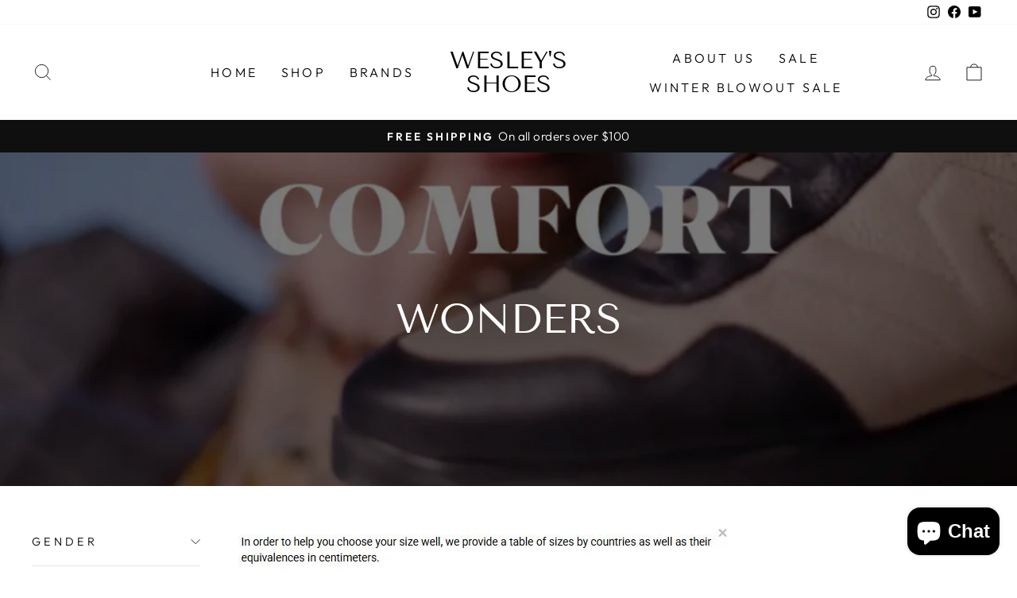

--- FILE ---
content_type: text/css
request_url: https://wesleyshoes.com/cdn/shop/t/10/assets/variable-products.css?v=151266109984376105091694455042
body_size: 84
content:
.variable-add_to_cart-product:hover{position:relative;overflow:visible!important}.variable-add_to_cart-product:hover .variable-add_to_cart-wrapper,.variable-add_to_cart-product:hover .variable-add_to_cart-footer{display:block}.variable-add_to_cart-product:hover *{z-index:20}.variable-add_to_cart-wrapper{display:none;position:absolute;top:-10px;right:-10px;bottom:-6px;left:-10px;background:transparent;background:#fff;box-shadow:0 0 10px #0006}.variable-add_to_cart-footer{display:none;position:absolute;font:12px/17px arial,sans-serif;top:100%;left:0;right:0;background:#fff;margin:0;color:#484848;padding:20px 28px;border-top:0;text-align:left;overflow:hidden;box-shadow:0 5px 10px #0000004d,0 0 1px #0000004d}.variable-add_to_cart-product:hover .variable-add_to_cart-wrapper{z-index:19}.variable-add_to_cart-product:hover .variable-add_to_cart-footer{z-index:18}.variable-add_to_cart-options_wrapper{display:flex;flex-wrap:wrap;justify-content:space-between;align-items:center}.variable-add_to_cart-options_wrapper select{background:#fff url([data-uri]) no-repeat 96% 50%;background-size:18px 12px}.variable-add_to_cart-options_wrapper .btn{display:flex;justify-content:center;align-items:center;padding:4px 2px;margin-bottom:0;min-width:unset;text-align:center}.variable-add_to_cart-btn{flex-basis:50%}.variable-add_to_cart-quantity{min-width:70px;padding-right:10px;margin-bottom:10px;flex-basis:50%}.variable-add_to_cart-quantity input{min-width:50px}.variable-add_to_cart-options_wrapper select,.variable-add_to_cart-quantity input{width:100%;margin-bottom:10px;padding:10px 10px 10px 15px;font-size:14px;border:1px solid #d9dbdc;-webkit-appearance:none;appearance:none;line-height:16px}.variable-add_to_cart-option{width:100%;padding-right:10px;margin-bottom:10px}.variable-add_to_cart-footer .error{margin:0}.variable-add_to_cart-product:hover .badge{z-index:30!important}
/*# sourceMappingURL=/cdn/shop/t/10/assets/variable-products.css.map?v=151266109984376105091694455042 */


--- FILE ---
content_type: text/javascript
request_url: https://wesleyshoes.com/cdn/shop/t/10/assets/variable-products.js?v=100770392240999942271697216065
body_size: 8548
content:
function variableProductsInit(e){function t(){if(e.currentCollectionSlug||e.onSearchPages){const e=".collection-filter__item--count";document.querySelectorAll(e).forEach(e=>{const t=e.innerHTML.trim().match(/^(\d+)\s/),a=document.querySelectorAll(".variable-products").length;t&&a>t[1]&&(e.innerHTML=e.innerHTML.replace(t[1],a))})}}function a(){try{"undefined"!=typeof Shopify&&(Shopify.theme.name.toLowerCase().includes("wokiee")||document.querySelector(".tt-image-box"))&&(variableProductsInit.wokieeInterval=setInterval(()=>$(document).trigger("resize"),800)),document.querySelector(".tt-cart button").addEventListener("click",()=>{clearInterval(variableProductsInit.wokieeInterval)})}catch(e){}}function o(){function t(t){const o=r(t);if(!o)return 0;variableProductsInit.transformVariantValueToCondition||(variableProductsInit.transformVariantValueToCondition=(e=>e)),a(t,!0,(t,a,r)=>{if(a.shown=!0,a.wrap=t,!o.conditions.length||e.showProductsWithoutVariants&&1===r.variants.length&&"Default Title"===r.variants[0].option1)return;t.classList.contains("variable-products")||(t=t.parentElement);const n=[1,2,3];if("all"==o.match_type)o.conditions.forEach(e=>{const o=e.option_value.replace(/"/g,"").toLowerCase(),i=e.option_name.toLowerCase();let l=!1;if(n.forEach(n=>{const c=`option${n}`;let s=a[c].replace(/\s/g," ").toLowerCase();if(e.filter){if(a.shopify_variant)return;s=s.replace(/\+/g," ")}if(r.options[c]&&r.options[c].name.toLowerCase()===i)switch(l=!0,e.operator){case"equal_to":variableProductsInit.transformVariantValueToCondition(s)!==o&&(t.classList.add("variable-removing"),a.shown=!1);break;case"not_equal_to":s===o&&(t.classList.add("variable-removing"),a.shown=!1);break;case"contains":s.includes(o)||(t.classList.add("variable-removing"),a.shown=!1);break;case"not_contains":s.includes(o)&&(t.classList.add("variable-removing"),a.shown=!1);break;default:t.classList.add("variable-removing"),a.shown=!1}}),!l)switch(e.operator){case"equal_to":case"contains":t.classList.add("variable-removing"),a.shown=!1}});else if("any"==o.match_type){let e=!1,i=!1;o.conditions.forEach(t=>{const o=t.option_value.replace(/"/g,"").toLowerCase(),l=t.option_name.toLowerCase();if(n.forEach(n=>{const c=`option${n}`,s=r.options[c];let d=a[c].replace(/\s/g," ").toLowerCase(),u=s&&s.name.toLowerCase();if(t.filter){if(a.shopify_variant)return void(e=!0);d=d.replace(/\+/g," ");const t=VariableProductsParams.colorOptionsList;if(t&&u){const e=t.join(";").match(new RegExp(l,"i")),a=t.join(";").match(new RegExp(u,"i"));e&&a&&(u=l)}}if(u===l)switch(i=!0,t.operator){case"equal_to":d===o&&(e=!0);break;case"not_equal_to":d!==o&&(e=!0);break;case"contains":d.includes(o)&&(e=!0);break;case"not_contains":d.includes(o)||(e=!0)}}),!i)switch(t.operator){case"equal_to":case"not_contains":case"contains":break;case"not_equal_to":e=!0}}),e||(t.classList.add("variable-removing"),a.shown=!1)}}),m&&w.forEach(e=>{!(e=e[Object.keys(e)[0]]).variants.find(e=>!0===e.shown)&&e.variants.length&&(e.variants[0].shown=!0,e.variants[0].wrap&&e.variants[0].wrap.classList.remove("variable-removing"))});const n=document.querySelectorAll(".variable-removing");return n.forEach(e=>{e.remove()}),n.length}function a(e,t,a){[...e].forEach(e=>{try{let i;if(t&&(i=e.closest(".variable-products")),i||(i=e.closest(".variable-products").children[0]),i){!i.querySelector("img, .grid-view-item__image")&&(1==i.parentElement.querySelectorAll("img").length||i.parentElement.classList.contains("variable-products")&&i.parentElement.querySelectorAll("img").length)&&(i=i.parentElement);let t=e.closest('a[href*="/products/"]');t||i.querySelectorAll('a[href*="/products/"]').forEach(function(e){e.href.match(/.*\/products\/([\S-]+)/)&&(t=e)}),t||"A"!=i.tagName||(t=i);var o=t.href.match(/.*\/products\/([\S-]+)/);productSlug=o[1];var r=productSlug.match(/([\S-]+)\?/);productSlug=r?r[1]:productSlug;let n=w.find(function(e){return e[productSlug]||e[decodeURIComponent(productSlug)]});if(n){n=n[productSlug]||n[decodeURIComponent(productSlug)],variantMatch=t.href.match(/variant=(\d+)/),variantId=variantMatch?variantMatch[1]:n.variants[0].id;const e=n.variants.find(e=>e.id==variantId);a(i,e,n,productSlug,variantId)}}}catch(n){console.log(n)}})}function o(t){if(e.add_to_cart_enabled&&!p()&&e.currentCollectionSlug){class o{constructor(e){this.params=e.params,this.collection=e.collection,this.linkSelector=e.linkSelector,this.productsCount=e.productsCount,this.initActionsByProductData=e.initActionsByProductData,this.fetchedProducts={}}init(){this.initActionsByProductData(this.collection,!1,(e,t,a,o,r)=>{if(e.parentElement.querySelector('a[href*="/account/login"]'))return;this.params.addToCartInfo.initOnParent&&(e=e.parentElement);let n="";"show_all"!==this.params.optionsViewType&&Object.keys(a.options).forEach(function(e){var o=a.options[e];if(!t.ctitle[e]&&("Title"!==o.name||"Default Title"!==o.values[0])){var r=t.id+"variable-option_"+o.name,i="";o.values.forEach(function(a){var o=t[e]==a?"selected":"";i+='<option value="'+a+'"'+o+">"+a+"</option>"}),n+='<div class="variable-add_to_cart-option">\n                          <label for="'+r+'">'+o.name+'</label>\n                          <select name="'+r+'" data-behavior="variable-products_options-selector"\n                                                          data-option_key="'+e+'">'+i+"</select>\n                        </div>"}}),e.classList.add("variable-add_to_cart-product"),e.querySelector(".variable-add_to_cart-wrapper")||e.appendChild(this.addFooter(o,r,n,t.ctitle,t.available))}),this.addToCartButton(),this.settingUpTheFooter(),this.hacks()}addToCartButton(){function e(a){const o=a.target;o.setAttribute("disabled",!0),o.removeEventListener("click",e);const r=o.dataset.variant_id,n=o.parentElement.parentElement.querySelector('[data-behavior="variable-products_quantity"] input').value;fetch("/cart/add.js",{method:"post",credentials:"same-origin",headers:{"Content-Type":"application/json"},body:JSON.stringify({items:[{quantity:n,id:r}],sections:"cart-notification-product,cart-notification-button,cart-icon-bubble"})}).then(e=>e.json()).then(a=>{if(a.status&&422==a.status)o.closest(".variable-add_to_cart-footer").querySelector('[data-behavior="variable-products_cart_error"]').innerHTML=a.description,o.removeAttribute("disabled"),o.addEventListener("click",e);else{o.removeAttribute("disabled"),t(o),o.closest(".variable-add_to_cart-footer").querySelector('[data-behavior="variable-products_cart_error"]').innerHTML="";try{document.documentElement.dispatchEvent(new CustomEvent("cart:refresh",{bubbles:!0})),Shopify.onItemAdded&&Shopify.onItemAdded(a.items[0]),"undefined"!=typeof theme&&theme&&theme.cart&&theme.cart.fetchTotals&&(theme.cart.fetchTotals(),theme.cart.updateAllHtml());const e=document.querySelector("cart-notification")||document.querySelector("cart-drawer");e&&e.renderContents&&e.renderContents({...a.items[0],sections:a.sections})}catch(r){console.log(r)}}})}document.querySelectorAll('[data-behavior="variable-products_add_to_cart"]:not(.btn--secondary):not([disabled=""])').forEach(t=>{t.addEventListener("click",e)});const t=e=>{e.innerHTML=this.params.addToCartLabels.goToCheckout,e.classList.add("btn--secondary"),e.addEventListener("click",()=>window.location.pathname="/cart")};document.querySelectorAll(".variable-add_to_cart-footer").forEach(e=>{e.addEventListener("click",e=>{e.preventDefault(),e.stopPropagation()})})}addFooter(e,t,a,o,r){var n=document.createElement("div");return n.className="variable-add_to_cart-wrapper",n.innerHTML='<span class="variable-add_to_cart-footer">\n                          <div class="variable-add_to_cart-options_wrapper" data-behavior="variable-products_options_wrapper"\n                               data-product_slug="'+e+'"\n                               data-ctitle='+encodeURIComponent(JSON.stringify(o))+'\n                               data-variant_id="'+t+'">\n                            '+a+`\n                          </div>\n                          <div class="variable-add_to_cart-options_wrapper">\n                            <div class="variable-add_to_cart-quantity" data-behavior="variable-products_quantity">\n                              <label for="variableQuantity_${t}">${this.params.addToCartLabels.quantity}</label>\n                              <input type="number" value="1" id="variableQuantity_${t}" name="variableQuantity_${t}" min="1" class="Form__Input" />\n                            </div>\n                            <div class="variable-add_to_cart-btn">\n                              <a href="javascript:void(0)" class="btn btn--fill btn--regular btn--color button action-button Button Button--primary ${this.params.styles.add_to_cart_class||""} ${r?"":"disabled"}"\n                                 data-behavior="variable-products_add_to_cart" data-variant_id="`+t+'"\n                                 '+(r?"":"disabled")+">\n                                "+(r?this.params.addToCartLabels.addToCart:this.params.addToCartLabels.soldOut)+'\n                              </a>\n                            </div>\n                          </div>\n                          <p class="error" data-behavior="variable-products_cart_error"></p>\n                        </span>',n}settingUpTheFooter(){"show_all"!==this.params.optionsViewType&&(document.querySelectorAll(".variable-add_to_cart-product").forEach(e=>{e.addEventListener("mouseover",e=>{var t=e.currentTarget.querySelector('[data-behavior="variable-products_options_wrapper"]').getAttribute("data-product_slug");if(!this.fetchedProducts[t]){let e=setTimeout(()=>{this.fetchProducts(t)},300);this.fetchedProducts[t]={timer:e}}})}),document.querySelectorAll(".variable-add_to_cart-product").forEach(e=>{e.addEventListener("mouseout",e=>{var t=e.currentTarget.querySelector('[data-behavior="variable-products_options_wrapper"]').getAttribute("data-product_slug");this.fetchedProducts[t]&&this.fetchedProducts[t].timer&&(clearTimeout(this.fetchedProducts[t].timer),this.fetchedProducts[t]=undefined)})}),document.querySelectorAll('select[data-behavior="variable-products_options-selector"]').forEach(t=>{t.addEventListener("change",t=>{var a=t.currentTarget.closest('[data-behavior="variable-products_options_wrapper"]'),o={};a.querySelectorAll("select").forEach(e=>{let t={};t[e.getAttribute("data-option_key")]=e.value,o=Object.assign(o,t)}),e(a,o),this.updateSelectContent(a)})}),document.querySelectorAll(".variable-add_to_cart-footer").forEach(e=>{e.addEventListener("click",e=>{e.preventDefault(),e.stopPropagation()})}));const e=(e,t)=>{var a=e.parentElement.querySelector('[data-behavior="variable-products_add_to_cart"]'),o=e.getAttribute("data-product_slug");if(this.fetchedProducts[o]){var r=JSON.parse(decodeURIComponent(e.getAttribute("data-ctitle"))),n=Object.assign(r,t);if(this.fetchedProducts[o].variants){var i=this.fetchedProducts[o].variants.find(function(e){var t=Object.keys(n).length;if(Object.keys(n).forEach(function(a){e[a]==n[a]&&(t-=1)}),!t)return e});i&&(a.dataset.variant_id=i.id,e.dataset.variant_id=i.id,i.available?(a.classList.remove("btn--secondary"),a.classList.remove("disabled"),a.removeAttribute("disabled"),a.innerHTML=this.params.addToCartLabels.addToCart):(a.classList.remove("btn--secondary"),a.classList.add("disabled"),a.setAttribute("disabled",!0),a.innerHTML=this.params.addToCartLabels.soldOut))}else this.fetchedProducts[o].assignVariant={selectWrap:e,selectedData:t}}else this.fetchProducts(o)};this.assignVariant=e}fetchProducts(e){fetch("/products/"+e+".js").then(e=>e.json()).then(t=>{var a=this.fetchedProducts[e]&&this.fetchedProducts[e].assignVariant;this.fetchedProducts[e]=t,document.querySelectorAll('[data-product_slug="'+e+'"]').forEach(e=>{this.updateSelectContent(e)}),a&&assignVariant(a.selectWrap,a.selectedData)})}updateSelectContent(e){var t=e.dataset.product_slug;if(this.fetchedProducts[t]&&this.fetchedProducts[t].variants){for(var a=1;a<=3;a++){var o="option"+a,r=e.querySelector('[data-option_key="'+o+'"]');if(r){var n="",i=this.fetchedProducts[t].variants.find(function(t){return t.id==e.dataset.variant_id});this.fetchedProducts[t].variants.filter(function(e){return!("option1"!=o&&i.option1!=e.option1||"option2"!=o&&i.option2!=e.option2||"option3"!=o&&i.option3!=e.option3)}).forEach(function(e){var t=i==e?"selected":"";n+='<option value="'+e[o]+'"'+t+">"+e[o]+"</option>"}),r.innerHTML=n}}document.querySelectorAll('[data-behavior="variable-products_cart_error"]').forEach(e=>{e.innerHTML=""})}}hacks(){const e=(e,t,a)=>{let o=null;if(1==a&&(o=document.querySelector(this.params.wrapSelector)))return o;var r=e.closest(".variable-products");return r?r.parentElement:void 0},t=()=>{var t=document.querySelector(this.linkSelector);if(t)return e(t,this.linkSelector,this.productsCount)};var a={children:{}};document.querySelectorAll(".variable-add_to_cart-product").forEach(e=>{e.addEventListener("mouseover",e=>{var o=e.currentTarget.querySelector(".grid-view-item__link:not(.full-width-link)");o&&(a.debutLinkPosition=o.style.position,o.style.position="relative");var r=e.currentTarget.querySelector("a.full-width-link");r&&(a.debutLinkZIndex=r.style.zIndex,r.style.zIndex=21);var n=t();n&&(a.debutOverflowWrap=n.style.position,n.style.overflow="visible"),[...e.currentTarget.children].forEach((e,t)=>{e.classList.contains("variable-add_to_cart-wrapper")||e.querySelectorAll(".placeholder-svg").length&&e.querySelectorAll(".badge").length||e.classList.contains("product__prices")&&e.querySelectorAll(".badge").length||e.classList.contains("full-width-link")||(a["child"+t]=e.style.position,e.style.position="relative"),e.classList.contains("product__prices")&&e.querySelectorAll(".badge").length&&[...e.children].forEach(e=>{e.classList.contains("badge")||e.querySelectorAll(".badge").length||(a.children[e]=e.style.position,e.style.position="relative")})});var i=e.currentTarget.querySelector(".placeholder-svg");i&&(a.debutLinkPosition=i.style.position,i.style.position="relative");var l=document.querySelector("div#PageContainer div.wrapper");l&&(a.brooklynWrapperOveflow=l.style.overflow,l.style.overflow="visible");var c=e.currentTarget.querySelector('[data-behavior="variable-products_add_to_cart"]');c&&(a.debutLinkPosition=c.style.position,c.style.position="relative",c.offsetWidth>.6*e.currentTarget.querySelector(".variable-add_to_cart-options_wrapper").offsetWidth&&(e.currentTarget.querySelector(".variable-add_to_cart-quantity").style.width="60%"));var s=document.body.querySelector("#StickyBar")||document.body.querySelector(".action-area");s&&(a.ventureNavZIndex=s.style.zIndex,s.style.zIndex=21),e.currentTarget.parentElement.classList.contains("critical-clear")&&(a.narrative1CriticalParentPosition=e.currentTarget.parentElement.style.position,a.narrative1CriticalParentZIndex=e.currentTarget.parentElement.style.zIndex,e.currentTarget.parentElement.style.position="relative",e.currentTarget.parentElement.style.zIndex=3),"auto"==getComputedStyle(e.currentTarget.parentElement).zIndex&&(a.parentZIndex="auto",e.currentTarget.parentElement.style.zIndex=3);var d=e.currentTarget.parentElement.closest("main");if(d&&"hidden"==getComputedStyle(d).overflow&&(a.simpleMainParentOverflow=d.style.overflow,d.style.overflow="visible"),e.currentTarget.querySelectorAll('a[href*="/products/"]').forEach(function(t){var a=e.currentTarget.querySelector('[data-behavior="variable-product_title"]');a&&t.title&&(t.title=a.textContent.trim())}),"undefined"!=typeof Shopify&&Shopify.theme&&Shopify.theme.name&&Shopify.theme.name.includes("Pop")){var u=e.currentTarget.querySelector(".variable-add_to_cart-wrapper");u&&(a.popWrapbackgroundColor=u.style.backgroundColor,u.style.backgroundColor="transparent")}})}),document.querySelectorAll(".variable-add_to_cart-product").forEach(e=>{e.addEventListener("mouseout",e=>{var o=e.currentTarget.querySelector(".grid-view-item__link:not(.full-width-link)");o&&(o.style.position=a.debutLinkPosition);var r=e.currentTarget.querySelector("a.full-width-link");r&&(r.style.zIndex=a.debutLinkZIndex);var n=t();n&&(n.style.overflow=a.debutOverflowWrap),[...e.currentTarget.children].forEach((e,t)=>{e.classList.contains("variable-add_to_cart-wrapper")||e.querySelectorAll(".placeholder-svg").length||e.classList.contains("product__prices")&&e.querySelectorAll(".badge").length||e.classList.contains("full-width-link")||(e.style.position=a["child"+t]),e.classList.contains("product__prices")&&e.querySelectorAll(".badge").length&&[...e.children].forEach(e=>{e.className.contains("badge")||e.querySelectorAll(".badge").length||(e.style.position=a.children[e])})}),e.currentTarget.querySelector(".placeholder-svg")&&(n.style.position=a.jumpstartSvgPosition);var i=document.querySelector("div#PageContainer div.wrapper");i&&(i.style.overflow=a.brooklynWrapperOveflow);var l=document.body.querySelector("#StickyBar")||document.body.querySelector(".action-area");l&&(l.style.zIndex=a.ventureNavZIndex),e.currentTarget.parentElement.classList.contains("critical-clear")&&(e.currentTarget.parentElement.style.position=a.narrative1CriticalParentPosition,e.currentTarget.parentElement.style.zIndex=a.narrative1CriticalParentZIndex),a.parentZIndex&&(e.currentTarget.parentElement.style.zIndex="auto",a.parentZIndex=undefined);var c=e.currentTarget.parentElement.closest("main");(c&&a.simpleMainParentOverflow!=undefined&&(c.style.overflow=a.simpleMainParentOverflow),"undefined"!=typeof Shopify&&Shopify.theme)&&(Shopify.theme.name&&Shopify.theme.name.includes("Pop")&&e.currentTarget.querySelector(".variable-add_to_cart-wrapper")&&(pop6CartWrap.style.backgroundColor=a.pop6WrapbackgroundColor))})});var o=t();o&&"-"==getComputedStyle(o).marginBottom[0]&&(o.style.marginBottom="0px")}}if(void 0!==o){const r=new o({params:e,linkSelector:P,productsCount:i,collection:t,initActionsByProductData:a});r.init(),variableProductsInit.VariableAddToCart=r}}}let n=document.querySelectorAll(P);var i=n.length;w&&(i=-v,w.forEach(function(e){i+=e[Object.keys(e)[0]].variants.length}),document.querySelectorAll(".variable-products-list").forEach(e=>{const a=e.querySelectorAll(P);i-=t(a)}),n=document.querySelectorAll(P),foundProducts=[],[...n].forEach(e=>{var t=e.closest(".variable-products");t&&!foundProducts.includes(t)&&foundProducts.push(t)}),(foundProducts.length==i||variableProductsInit.addToCartInited)&&(variableProductsInit.addToCartInited=!0,o(n)))}function r(t){let a=undefined;if(e.collectionConditions.length){const o=window.location.pathname.match(/.*\/collections\/([\w\d-]+)/)||decodeURI(window.location.pathname).match(/.*\/collections\/((\w|[^\x00-\x7F]|-)+)/);if(o&&o[1])a=e.collectionConditions.find(e=>e.collection_handle===o[1]);else if(t.length){const o=d(t[0],e=>e.dataset.collectionConditionHandle);o?a=e.collectionConditions.find(e=>e.collection_handle===o.dataset.collectionConditionHandle):b&&(a=e.collectionConditions.find(e=>"search"===e.collection_handle))}}return a}function n(){function t(e){return"function"==typeof customLocaleConvert?customLocaleConvert(e,Shopify.locale):e}var a=e.variants_titles;for(var o in a){document.querySelectorAll('[data-behavior="variable-product_title"][data-variant_id="'+o+'"]').forEach(function(e){e&&a[o].length>1&&(e.innerHTML=t(a[o]))})}Shopify.theme.name.includes("Turbo")&&document.querySelectorAll('[data-behavior="variable-product_title"]').forEach(e=>e.classList.add("title"))}function i(){const t=document.querySelector(".variable-products");if(t&&!t.classList.contains("Grid__Cell")){const a=t.style.display,o=e.lazyload.firstAmount,r=25,n=document.querySelectorAll(".variable-products:not(style)"),i=n.length;if(n.forEach((e,t)=>{t>=o&&(e.style.display="none")}),i>o){let t=!1,n=o;document.addEventListener("scroll",function(){let o=e.styles.footer_min_size||(p()?3e3:1800);const l=document.querySelector("#shopify-section-footer, footer");if(l)try{const e=parseInt(getComputedStyle(l).height.slice(0,-2))+400;e>o&&(o=e);const t=document.querySelector('[data-section-id="recently-viewed-products"]');t&&(o+=parseInt(getComputedStyle(t).height.slice(0,-2)))}catch(c){}!t&&window.scrollY+o>document.body.clientHeight-window.innerHeight&&(t=!0,n<i&&(n+=r,document.querySelectorAll(".variable-products").forEach((e,t)=>{t<n&&(e.style.display=a)}),t=!1))})}}}function l(){const e=document.querySelector("#variable-products-load-css");e&&e.remove()}function c(e){const t=[...e.querySelectorAll(".variable-products")].map(e=>"A"==e.tagName?e.href:e.querySelector('a[href*="products"]')&&e.querySelector('a[href*="products"]').href).filter(e=>e);let a={};const o=s(t.map(e=>{const t=decodeURI(e).match(/.*\/products\/([\S]+)\?/);if(t)return a[t[1]]||(a[t[1]]=[]),a[t[1]].push(e),t[1]}));let r=[];o.forEach(function(e){e&&(r.push(a[e][0]),a[e].shift())}),r.forEach(function(t){const a=e.querySelector(`a[href*="${t.match(/\/products\/([\S]+)/)[0]}"]`);a?e.append(a.closest(".variable-products")):console.log(t)})}function s(e){function t(e){let t=[];const a=e.length,o=Math.floor(a/2);for(let r=0;r<o;r++)t.push(e[r]),t.push(e[a-1-r]);return o!==a/2&&t.push(e[o]),t}function a(){let e=0;if(r.forEach(t=>{for(var a=o.length-1;a>=0;a--)if(o[a]&&o[a]!=t&&o[a-1]!=t)return o.splice(a,0,t),void(e+=1)}),r.length-e)for(var t=0;t<r.length-e;t++)o.push(r[r.length-1])}let o=[],r=[];return t(t(t(t(t(e))))).forEach(e=>{if(o[o.length-1]!=e){o.push(e);const t=r[r.length-1];t&&t!=e&&(o.push(t),r.pop())}else r.push(e)}),a(),o}function d(e,t){return e==document.body?undefined:t(e.parentElement)?e.parentElement:d(e.parentElement,t)}function u(t){const a=e=>e.className.match(/promotion|[- ]promo|featured-content|banner/)||e.querySelector(".product-item__image--promotion, .product-item__video, .card__heading-inset");[...t.children].forEach(e=>{a(e)&&e.remove()}),[...t.parentElement.children].filter(e=>"variable-products"!==e.dataset.behavior&&"LINK"!==e.tagName).forEach((o,r)=>{if(a(o)){o.classList.remove("variable-removing"),o.classList.add("variable-products-promo"),e.unpackPrependLogic=!1;const a=t.querySelectorAll('.variable-products:not([data-behavior="variable_product_list"]), .variable-products-promo'),n=a[r]||a[-1];n&&n.before(o)}})}function p(){if(/(android|bb\d+|meego).+mobile|avantgo|bada\/|blackberry|blazer|compal|elaine|fennec|hiptop|iemobile|ip(hone|od)|ipad|iris|kindle|Android|Silk|lge |maemo|midp|mmp|netfront|opera m(ob|in)i|palm( os)?|phone|p(ixi|re)\/|plucker|pocket|psp|series(4|6)0|symbian|treo|up\.(browser|link)|vodafone|wap|windows (ce|phone)|xda|xiino/i.test(navigator.userAgent)||/1207|6310|6590|3gso|4thp|50[1-6]i|770s|802s|a wa|abac|ac(er|oo|s\-)|ai(ko|rn)|al(av|ca|co)|amoi|an(ex|ny|yw)|aptu|ar(ch|go)|as(te|us)|attw|au(di|\-m|r |s )|avan|be(ck|ll|nq)|bi(lb|rd)|bl(ac|az)|br(e|v)w|bumb|bw\-(n|u)|c55\/|capi|ccwa|cdm\-|cell|chtm|cldc|cmd\-|co(mp|nd)|craw|da(it|ll|ng)|dbte|dc\-s|devi|dica|dmob|do(c|p)o|ds(12|\-d)|el(49|ai)|em(l2|ul)|er(ic|k0)|esl8|ez([4-7]0|os|wa|ze)|fetc|fly(\-|_)|g1 u|g560|gene|gf\-5|g\-mo|go(\.w|od)|gr(ad|un)|haie|hcit|hd\-(m|p|t)|hei\-|hi(pt|ta)|hp( i|ip)|hs\-c|ht(c(\-| |_|a|g|p|s|t)|tp)|hu(aw|tc)|i\-(20|go|ma)|i230|iac( |\-|\/)|ibro|idea|ig01|ikom|im1k|inno|ipaq|iris|ja(t|v)a|jbro|jemu|jigs|kddi|keji|kgt( |\/)|klon|kpt |kwc\-|kyo(c|k)|le(no|xi)|lg( g|\/(k|l|u)|50|54|\-[a-w])|libw|lynx|m1\-w|m3ga|m50\/|ma(te|ui|xo)|mc(01|21|ca)|m\-cr|me(rc|ri)|mi(o8|oa|ts)|mmef|mo(01|02|bi|de|do|t(\-| |o|v)|zz)|mt(50|p1|v )|mwbp|mywa|n10[0-2]|n20[2-3]|n30(0|2)|n50(0|2|5)|n7(0(0|1)|10)|ne((c|m)\-|on|tf|wf|wg|wt)|nok(6|i)|nzph|o2im|op(ti|wv)|oran|owg1|p800|pan(a|d|t)|pdxg|pg(13|\-([1-8]|c))|phil|pire|pl(ay|uc)|pn\-2|po(ck|rt|se)|prox|psio|pt\-g|qa\-a|qc(07|12|21|32|60|\-[2-7]|i\-)|qtek|r380|r600|raks|rim9|ro(ve|zo)|s55\/|sa(ge|ma|mm|ms|ny|va)|sc(01|h\-|oo|p\-)|sdk\/|se(c(\-|0|1)|47|mc|nd|ri)|sgh\-|shar|sie(\-|m)|sk\-0|sl(45|id)|sm(al|ar|b3|it|t5)|so(ft|ny)|sp(01|h\-|v\-|v )|sy(01|mb)|t2(18|50)|t6(00|10|18)|ta(gt|lk)|tcl\-|tdg\-|tel(i|m)|tim\-|t\-mo|to(pl|sh)|ts(70|m\-|m3|m5)|tx\-9|up(\.b|g1|si)|utst|v400|v750|veri|vi(rg|te)|vk(40|5[0-3]|\-v)|vm40|voda|vulc|vx(52|53|60|61|70|80|81|83|85|98)|w3c(\-| )|webc|whit|wi(g |nc|nw)|wmlb|wonu|x700|yas\-|your|zeto|zte\-/i.test(navigator.userAgent.substr(0,4)))return!0}function h(){e.currentCollectionSlug&&document.querySelectorAll(".product-block__image-container").forEach(e=>{"0px"===e.style.height&&e.style.removeProperty("height")})}if(variableProductsInited)return;variableProductsInited=!0;let v=0,m=!1;try{if(window.location.pathname.match(/.*\/products\/([\w\d-]+)/))return void l();var f=document.querySelector('[data-behavior="variable-products"]'),b="/search"===window.location.pathname,y='a[href*="/products/"]:not([href*=".JP"]):not([href*=".png"]):not([href*=".PNG"])';if(f&&f.dataset.nextPage&&(e.nextPage=f.dataset.nextPage),e.enable){try{let t=window.location.search.split("&"),a=!1;if(t){_();const o=["Color","Colour","Colore","Kolor","Kleur","Kolore","Couleur","Farbe","F\xe4rg","Farve","\uc0c9","\u8272","Pattern"];VariableProductsParams.colorOptionsList=o;let r=[];t=t.filter(e=>e.includes("filter.v.option."));let n="";const i=e=>{t.map(t=>{let a=(t=t.split("="))[0],i=t[1];(a=a.split("filter.v.option.")[1])&&(a=a[0].toUpperCase()+a.slice(1),e?o.includes(a)&&i&&r.push({name:a,value:i}):a.toLowerCase()===n&&i&&r.push({name:a,value:i}))})};i(!0),!r.length&&t.length&&(n=t[0].split("=")[0].split("filter.v.option.")[1],i(!1)),r.length&&(e.collectionConditions.push({collection_handle:b?"search":e.currentCollectionSlug,match_type:"any",conditions:r.map(e=>({operator:"equal_to",option_name:g(e.name),option_value:g(e.value),filter:!0})),sort_conditions:[],options_can_be_empty:!1}),variableProductsInit.withFilters=!0,a=!0)}else _();function g(e){let t="",a=decodeURIComponent(e);for(let e=0;e<a.length;e++)t+="+"===a[e]?" ":a[e];return t}function _(){!a&&variableProductsInit.withFilters&&(e.collectionConditions=e.collectionConditions.filter(t=>t.collection_handle!==(b?"search":e.currentCollectionSlug)))}}catch(k){console.log(`Filter: ${k}`)}const t=window.location.pathname.match(/.*\/collections\/([\w\d-]+)/)||decodeURI(window.location.pathname).match(/.*\/collections\/((\w|[^\x00-\x7F]|-)+)/);let a;if(t||!e.onCollectionPages&&(!b||e.onSearchPages)){function S(){let t=e.collectionConditions.find(t=>t.collection_handle===e.currentCollectionSlug);b&&e.onSearchPages&&(t=e.collectionConditions.find(e=>"search"===e.collection_handle));let o=!("/"===window.location.pathname)&&!t&&e.lazyload.enabled;document.querySelectorAll('[data-behavior="variable-products"]').forEach(function(r){const n=r.dataset.collectionHandle;e.currentCollectionSlug||((t=e.collectionConditions.find(e=>e.collection_handle===n))||e.manualSorting[n])&&(r.parentElement.dataset.collectionConditionHandle=n),(t||e.manualSorting[n])&&(o=!1),r.dataset.collectionHandle&&(a=e.blackListsForCollections[r.dataset.collectionHandle]),[...r.parentElement.children].forEach(t=>{"variable-products"===t.dataset.behavior||!t.querySelector(y)&&!t.matches(y)||t.classList.contains("variable-products")||t.querySelector('[data-behavior="variable-products"]')||t.querySelector(".card__heading-inset")||t.classList.add("variable-removing"),("HEADER"===t.tagName||t.querySelector(".card__heading-inset"))&&(e.unpackPrependLogic=!1)}),[...r.children].forEach(e=>{if('<div style="clear:both"></div>'===e.outerHTML||e.className.match(/advertisement|banner/))e.remove();else if(e.classList.add("variable-products"),a){const t=e.querySelector('[data-behavior="variable-product_title"]');t&&a.includes(t.dataset.variant_id)&&(e.remove(),v+=1)}}),r.parentElement.classList.add("variable-products-list")}),document.querySelectorAll('[data-behavior="variable-products"]').forEach(function(t){e.mixVariantsEnabled&&c(t),t.parentElement.querySelector("[data-banner-promo], .tags--vertical")&&(e.unpackPrependLogic=!1),u(t),e.unpackPrependLogic?[...t.children].filter(e=>"SCRIPT"!=e.tagName).reverse().forEach(function(e){t.parentElement.prepend(e)}):t.parentElement.querySelector(".pagination")&&t.parentElement.querySelector(".variable-products")?[...t.children].filter(e=>"SCRIPT"!=e.tagName).forEach(function(e){const a=[...t.parentElement.children].filter(e=>e.classList.contains("variable-products"));a[a.length-1].after(e)}):[...t.children].filter(e=>"SCRIPT"!=e.tagName).forEach(function(e){t.parentElement.append(e)}),t.remove()});try{o&&i()}catch(k){console.log(k)}document.querySelectorAll(".variable-removing").forEach(e=>{e.remove()})}t&&(a=e.blackListsForCollections[e.currentCollectionSlug]),S(),n()}else document.querySelectorAll('[data-behavior="variable-products"]').forEach(e=>{e.remove()})}else document.querySelectorAll('[data-behavior="variable-products"]').forEach(e=>{e.remove()}),setInterval(()=>{const e=document.querySelector('[data-behavior="variable-products"]');e&&e.remove()},500)}catch(k){console.log(k),document.querySelectorAll('[data-behavior="variable-products"]').forEach(e=>{e.remove()})}finally{const e=document.querySelector(".variable-loader");e&&(e.style.display="none"),l(),h()}let w=e.productsData||[];if(f){document.querySelectorAll('[data-behavior="variable_product_list"]').forEach(t=>{t.remove();try{const a=JSON.parse(t.dataset.product_list);w.length?a.forEach(e=>{for(const[t,a]of Object.entries(e)){const e=w.find(e=>e[t]);if(e)a.variants.forEach(a=>{e[t].variants.some(e=>e.id===a.id)||e[t].variants.push(a)});else{const e={};e[t]=a,w.push(e)}}}):w=a,VariableProductsParams.productsData=w,variableProductsInit.productOffset=+t.dataset.prodOffset,variableProductsInit.variantOffset=+t.dataset.varOffset,variableProductsInit.productDataByHandle=(t=>{let a;return e.productsData.forEach(e=>{for(const[o,r]of Object.entries(e))if(o===t)return void(a=r)}),a}),variableProductsInit.optionsDataByHandle=(e=>{let t={};const a=variableProductsInit.productDataByHandle(e);for(let e in a.options)t[a.options[e].name]=e;return t}),variableProductsInit.variantOptionsDataById=(t=>{let a;return e.productsData.forEach(e=>{for(const[o,r]of Object.entries(e)){const e=r.variants.find(e=>e.id==t);if(e){a=[];for(let t in r.options)a.push({name:r.options[t].name,value:e[t]});return}}}),a})}catch(k){console.log(k)}});var P='[data-behavior="variable-product_title"]';setTimeout(function(){o()},0)}else e.enabledGlobal;let q=!1;const E=document.querySelector(".variable-products"),C=r(document.querySelectorAll(P));if(C&&C.sort_conditions.length&&"undefined"!=typeof SortConditions){const t=new SortConditions({productsData:e.productsData,sort_conditions:C.sort_conditions});try{t.sort(E.parentElement)}catch(k){console.log(k)}}if(E){const t=e.currentCollectionSlug;if("undefined"!=typeof ManualSorting&&(t&&e.manualSorting[t]?L(e.manualSorting[t],E.parentElement):[...document.querySelectorAll(".variable-products-list")].filter(e=>e.dataset.collectionConditionHandle).forEach(t=>{const a=e.manualSorting[t.dataset.collectionConditionHandle];a&&L(a,t)})),t&&"undefined"!=typeof VariablePaging){const t=new VariablePaging({liquidSectionId:e.lazyload.paging.liquidSectionId,container:E.parentElement});setTimeout(()=>{t.initLoading()},2e3)}function L(e,t){const a=new ManualSorting({manualSorting:e});try{a.sort(t)}catch(k){console.log(k)}}}a(),(f&&w||q||(!b||e.onSearchPages)&&document.querySelector(".boost-pfs-filter-wrapper-page, .boost-pfs-filter-products, #bc-sf-filter-products, .boost-sd__product-list"))&&(variableProductsInit.reinit||(variableProductsInit.reinit=(()=>{function t(){document.querySelector('[data-behavior="variable-products"]')&&(document.querySelector('script[src*="variable-loader.js"]')||document.head.innerText.match(/variable.js/)||document.head.innerHTML.match(/variable-loader.js/)||document.body.innerHTML.match(/variable-loader.js/))&&(variableProductsInited=!1,document.querySelector(".variable-products")&&(e.unpackPrependLogic=!1),variableProductsInit(e))}setInterval(t,500)}),variableProductsInit.reinit()),t())}var VariableProductsParams={enable:!0,checkoutRedirect:"",btnLabel:"",onCollectionPages:!1,showProductsWithoutVariants:!1,storeProductViewsUrl:"https://variable.zubrcommerce.com/product_views/store.json",optionsViewType:"only_choosen",optionsInfo:{only:"Color",variantsBlackList:[],variantsWhiteList:[],variantTitleType:"product_default_title",customTitleCode:""},variants_titles:{},wrapSelector:".grid",wrapSelectorsUrl:"https://variable.zubrcommerce.com/selectors/wrap.json",jqueryPresented:!1,jqueryStatusUrl:"https://variable.zubrcommerce.com/selectors/jquery.json",blackListsForCollections:{},add_to_cart_enabled:!0,displayOutOfStock:!1,outOfStockLimit:0,addToCartLabels:{addToCart:"Add to cart",goToCheckout:"Go to checkout",soldOut:"Sold out",quantity:"Quantity"},addToCartInfo:{initOnParent:!1},styles:{},mixVariantsEnabled:!1,collectionConditions:[],enabledByDefault:!0,disabledCollections:[],
enabledCollections:[],manualSorting:{},collectionsWithDiscount:[],unpackPrependLogic:!0,lazyload:{enabled:!0,firstAmount:36,paging:{}}},variableProductsInited=!1;"undefined"==typeof variableParams&&(variableParams={...VariableProductsParams});try{const t=decodeURI(window.location.pathname).match(/.*\/collections\/((?:\w|[^\x00-\x7F]|-)+)/);if(t&&t[1]){let e;(e=VariableProductsParams.enabledByDefault?VariableProductsParams.disabledCollections.find(e=>e===t[1]):!VariableProductsParams.enabledCollections.find(e=>e===t[1]))&&(VariableProductsParams.enabledGlobal=VariableProductsParams.enable,VariableProductsParams.enable=!1),VariableProductsParams.currentCollectionSlug=t[1]}!t&&VariableProductsParams.onCollectionPages&&(VariableProductsParams.enable=!1)}catch(e){console.log(e)}document.addEventListener("DOMContentLoaded",function(){document.head.innerText.match(/variable-loader.js/)||document.head.innerText.match(/variable.js/)||document.body.innerHTML.match(/variable-loader.js/)||document.head.innerHTML.match(/variable-loader.js/)||(VariableProductsParams.enable=!1),variableProductsInit(VariableProductsParams)});